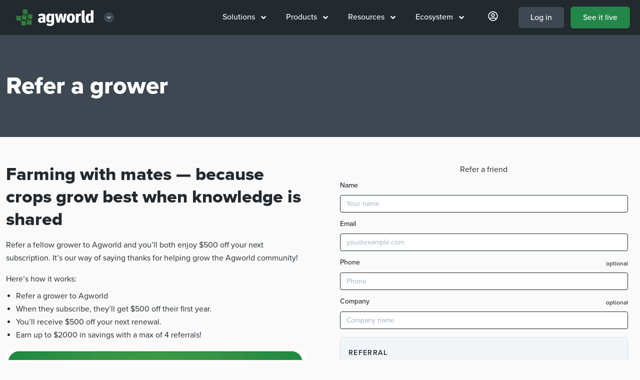

--- FILE ---
content_type: image/svg+xml
request_url: https://kit-uploads.fontawesome.com/fb0f5db725/icons/agworld-1.svg?token=fb0f5db725
body_size: 287
content:
<svg xmlns="http://www.w3.org/2000/svg" viewBox="0 0 512 512"><path d="M465.683 169.738h-77.088a39.856 39.856 0 01-24.54-10.221l-10.519-10.541a40.46 40.46 0 01-10.154-24.694V46.474A14.48 14.48 0 00328.99 32H233.65a14.47 14.47 0 00-14.4 14.451v95.53a14.474 14.474 0 0014.317 14.54h1.632v36.871H208a14.47 14.47 0 00-14.4 14.451v25.895h-37.44v-1.565a14.47 14.47 0 00-14.4-14.435H46.4A14.474 14.474 0 0032 232.192v95.642a14.458 14.458 0 0014.4 14.428h76.864a39.862 39.862 0 0124.55 10.24l11.312 11.357a40.32 40.32 0 0110.186 24.707v76.999a14.46 14.46 0 0014.4 14.448h95.36a14.464 14.464 0 0014.4-14.448V438.97h36.755v1.776a14.323 14.323 0 0014.307 14.224h95.68a14.342 14.342 0 0014.135-14.455v-95.657a14.314 14.314 0 00-14.135-14.423H438.4v-36.16h27.2a14.467 14.467 0 0014.4-14.46v-95.63a14.438 14.438 0 00-14.317-14.447zm-186.54 185.74h-77.04a40.02 40.02 0 01-24.593-10.22L166.99 334.72a40.384 40.384 0 01-10.16-24.675v-67.959H193.6v61.373a14.474 14.474 0 0014.4 14.455h76.246a40 40 0 0124.592 10.22l11.2 11.258a40.144 40.144 0 0110.154 24.586v67.328H293.44v-61.44a14.4 14.4 0 00-14.298-14.388zm59.26-34.633l-10.512-10.595a40.726 40.726 0 01-10.17-24.83v-77.583a14.493 14.493 0 00-14.441-14.445h-60.458v-36.87h67.044a39.818 39.818 0 0124.534 10.24l11.293 11.356a40.349 40.349 0 0110.17 24.695v76.985a14.47 14.47 0 0014.4 14.464h60.511v36.868h-67.776a39.933 39.933 0 01-24.595-10.285z"/></svg>

--- FILE ---
content_type: application/javascript; charset=utf-8
request_url: https://www.greenbook.net/_next/static/chunks/pages/_app-940117859dfb63a8.js
body_size: 18417
content:
(self.webpackChunk_N_E=self.webpackChunk_N_E||[]).push([[888],{8947:function(e,t,n){"use strict";function a(e,t){var n=Object.keys(e);if(Object.getOwnPropertySymbols){var a=Object.getOwnPropertySymbols(e);t&&(a=a.filter(function(t){return Object.getOwnPropertyDescriptor(e,t).enumerable})),n.push.apply(n,a)}return n}function i(e){for(var t=1;t<arguments.length;t++){var n=null!=arguments[t]?arguments[t]:{};t%2?a(Object(n),!0).forEach(function(t){var a;a=n[t],t in e?Object.defineProperty(e,t,{value:a,enumerable:!0,configurable:!0,writable:!0}):e[t]=a}):Object.getOwnPropertyDescriptors?Object.defineProperties(e,Object.getOwnPropertyDescriptors(n)):a(Object(n)).forEach(function(t){Object.defineProperty(e,t,Object.getOwnPropertyDescriptor(n,t))})}return e}function r(e){return(r="function"==typeof Symbol&&"symbol"==typeof Symbol.iterator?function(e){return typeof e}:function(e){return e&&"function"==typeof Symbol&&e.constructor===Symbol&&e!==Symbol.prototype?"symbol":typeof e})(e)}function o(e,t){return function(e){if(Array.isArray(e))return e}(e)||function(e,t){var n,a,i=e&&("undefined"!=typeof Symbol&&e[Symbol.iterator]||e["@@iterator"]);if(null!=i){var r=[],o=!0,c=!1;try{for(i=i.call(e);!(o=(n=i.next()).done)&&(r.push(n.value),!t||r.length!==t);o=!0);}catch(e){c=!0,a=e}finally{try{o||null==i.return||i.return()}finally{if(c)throw a}}return r}}(e,t)||l(e,t)||function(){throw TypeError("Invalid attempt to destructure non-iterable instance.\nIn order to be iterable, non-array objects must have a [Symbol.iterator]() method.")}()}function c(e){return function(e){if(Array.isArray(e))return s(e)}(e)||function(e){if("undefined"!=typeof Symbol&&null!=e[Symbol.iterator]||null!=e["@@iterator"])return Array.from(e)}(e)||l(e)||function(){throw TypeError("Invalid attempt to spread non-iterable instance.\nIn order to be iterable, non-array objects must have a [Symbol.iterator]() method.")}()}function l(e,t){if(e){if("string"==typeof e)return s(e,t);var n=Object.prototype.toString.call(e).slice(8,-1);if("Object"===n&&e.constructor&&(n=e.constructor.name),"Map"===n||"Set"===n)return Array.from(e);if("Arguments"===n||/^(?:Ui|I)nt(?:8|16|32)(?:Clamped)?Array$/.test(n))return s(e,t)}}function s(e,t){(null==t||t>e.length)&&(t=e.length);for(var n=0,a=Array(t);n<t;n++)a[n]=e[n];return a}n.d(t,{Qc:function(){return tb},qv:function(){return ty},vc:function(){return tv}});var f=function(){},u={},m={},p=null,d={mark:f,measure:f};try{"undefined"!=typeof window&&(u=window),"undefined"!=typeof document&&(m=document),"undefined"!=typeof MutationObserver&&(p=MutationObserver),"undefined"!=typeof performance&&(d=performance)}catch(e){}var h=(u.navigator||{}).userAgent,g=void 0===h?"":h,v=u,b=m,y=p,k=d;v.document;var w=!!b.documentElement&&!!b.head&&"function"==typeof b.addEventListener&&"function"==typeof b.createElement,x=~g.indexOf("MSIE")||~g.indexOf("Trident/"),E="___FONT_AWESOME___",A="svg-inline--fa",O="data-fa-i2svg",G="data-fa-pseudo-element",N="data-prefix",P="data-icon",S="fontawesome-i2svg",C=["HTML","HEAD","STYLE","SCRIPT"],T=function(){try{return!0}catch(e){return!1}}(),M={fas:"solid","fa-solid":"solid",far:"regular","fa-regular":"regular",fal:"light","fa-light":"light",fat:"thin","fa-thin":"thin",fad:"duotone","fa-duotone":"duotone",fab:"brands","fa-brands":"brands",fak:"kit","fa-kit":"kit",fa:"solid"},I={solid:"fas",regular:"far",light:"fal",thin:"fat",duotone:"fad",brands:"fab",kit:"fak"},z={fab:"fa-brands",fad:"fa-duotone",fak:"fa-kit",fal:"fa-light",far:"fa-regular",fas:"fa-solid",fat:"fa-thin"},j=Object.fromEntries(Object.entries(z).map(function(e){return[e[1],e[0]]})),L=/fa[srltdbk\-\ ]/,_="fa-layers-text",R=/Font ?Awesome ?([56 ]*)(Solid|Regular|Light|Thin|Duotone|Brands|Free|Pro|Kit)?.*/i,D={900:"fas",400:"far",normal:"far",300:"fal",100:"fat"},H=[1,2,3,4,5,6,7,8,9,10],W=H.concat([11,12,13,14,15,16,17,18,19,20]),F=["class","data-prefix","data-icon","data-fa-transform","data-fa-mask"],V={GROUP:"duotone-group",SWAP_OPACITY:"swap-opacity",PRIMARY:"primary",SECONDARY:"secondary"},Y=[].concat(c(Object.keys(I)),["2xs","xs","sm","lg","xl","2xl","beat","border","fade","beat-fade","flip-both","flip-horizontal","flip-vertical","flip","fw","inverse","layers-counter","layers-text","layers","li","pull-left","pull-right","pulse","rotate-180","rotate-270","rotate-90","rotate-by","spin-pulse","spin-reverse","spin","stack-1x","stack-2x","stack","ul",V.GROUP,V.SWAP_OPACITY,V.PRIMARY,V.SECONDARY]).concat(H.map(function(e){return"".concat(e,"x")})).concat(W.map(function(e){return"w-".concat(e)})),U=v.FontAwesomeConfig||{};b&&"function"==typeof b.querySelector&&[["data-family-prefix","familyPrefix"],["data-style-default","styleDefault"],["data-replacement-class","replacementClass"],["data-auto-replace-svg","autoReplaceSvg"],["data-auto-add-css","autoAddCss"],["data-auto-a11y","autoA11y"],["data-search-pseudo-elements","searchPseudoElements"],["data-observe-mutations","observeMutations"],["data-mutate-approach","mutateApproach"],["data-keep-original-source","keepOriginalSource"],["data-measure-performance","measurePerformance"],["data-show-missing-icons","showMissingIcons"]].forEach(function(e){var t,n=o(e,2),a=n[0],i=n[1],r=""===(t=function(e){var t=b.querySelector("script["+e+"]");if(t)return t.getAttribute(e)}(a))||"false"!==t&&("true"===t||t);null!=r&&(U[i]=r)});var X=i(i({},{familyPrefix:"fa",styleDefault:"solid",replacementClass:A,autoReplaceSvg:!0,autoAddCss:!0,autoA11y:!0,searchPseudoElements:!1,observeMutations:!0,mutateApproach:"async",keepOriginalSource:!0,measurePerformance:!1,showMissingIcons:!0}),U);X.autoReplaceSvg||(X.observeMutations=!1);var q={};Object.keys(X).forEach(function(e){Object.defineProperty(q,e,{enumerable:!0,set:function(t){X[e]=t,B.forEach(function(e){return e(q)})},get:function(){return X[e]}})}),v.FontAwesomeConfig=q;var B=[],K={size:16,x:0,y:0,rotate:0,flipX:!1,flipY:!1};function Q(){for(var e=12,t="";e-- >0;)t+="0123456789abcdefghijklmnopqrstuvwxyzABCDEFGHIJKLMNOPQRSTUVWXYZ"[62*Math.random()|0];return t}function J(e){for(var t=[],n=(e||[]).length>>>0;n--;)t[n]=e[n];return t}function Z(e){return e.classList?J(e.classList):(e.getAttribute("class")||"").split(" ").filter(function(e){return e})}function $(e){return"".concat(e).replace(/&/g,"&amp;").replace(/"/g,"&quot;").replace(/'/g,"&#39;").replace(/</g,"&lt;").replace(/>/g,"&gt;")}function ee(e){return Object.keys(e||{}).reduce(function(t,n){return t+"".concat(n,": ").concat(e[n].trim(),";")},"")}function et(e){return e.size!==K.size||e.x!==K.x||e.y!==K.y||e.rotate!==K.rotate||e.flipX||e.flipY}function en(){var e=q.familyPrefix,t=q.replacementClass,n=':root, :host {\n  --fa-font-solid: normal 900 1em/1 "Font Awesome 6 Solid";\n  --fa-font-regular: normal 400 1em/1 "Font Awesome 6 Regular";\n  --fa-font-light: normal 300 1em/1 "Font Awesome 6 Light";\n  --fa-font-thin: normal 100 1em/1 "Font Awesome 6 Thin";\n  --fa-font-duotone: normal 900 1em/1 "Font Awesome 6 Duotone";\n  --fa-font-brands: normal 400 1em/1 "Font Awesome 6 Brands";\n}\n\nsvg:not(:root).svg-inline--fa, svg:not(:host).svg-inline--fa {\n  overflow: visible;\n  -webkit-box-sizing: content-box;\n          box-sizing: content-box;\n}\n\n.svg-inline--fa {\n  display: var(--fa-display, inline-block);\n  height: 1em;\n  overflow: visible;\n  vertical-align: -0.125em;\n}\n.svg-inline--fa.fa-2xs {\n  vertical-align: 0.1em;\n}\n.svg-inline--fa.fa-xs {\n  vertical-align: 0em;\n}\n.svg-inline--fa.fa-sm {\n  vertical-align: -0.0714285705em;\n}\n.svg-inline--fa.fa-lg {\n  vertical-align: -0.2em;\n}\n.svg-inline--fa.fa-xl {\n  vertical-align: -0.25em;\n}\n.svg-inline--fa.fa-2xl {\n  vertical-align: -0.3125em;\n}\n.svg-inline--fa.fa-pull-left {\n  margin-right: var(--fa-pull-margin, 0.3em);\n  width: auto;\n}\n.svg-inline--fa.fa-pull-right {\n  margin-left: var(--fa-pull-margin, 0.3em);\n  width: auto;\n}\n.svg-inline--fa.fa-li {\n  width: var(--fa-li-width, 2em);\n  top: 0.25em;\n}\n.svg-inline--fa.fa-fw {\n  width: var(--fa-fw-width, 1.25em);\n}\n\n.fa-layers svg.svg-inline--fa {\n  bottom: 0;\n  left: 0;\n  margin: auto;\n  position: absolute;\n  right: 0;\n  top: 0;\n}\n\n.fa-layers-counter, .fa-layers-text {\n  display: inline-block;\n  position: absolute;\n  text-align: center;\n}\n\n.fa-layers {\n  display: inline-block;\n  height: 1em;\n  position: relative;\n  text-align: center;\n  vertical-align: -0.125em;\n  width: 1em;\n}\n.fa-layers svg.svg-inline--fa {\n  -webkit-transform-origin: center center;\n          transform-origin: center center;\n}\n\n.fa-layers-text {\n  left: 50%;\n  top: 50%;\n  -webkit-transform: translate(-50%, -50%);\n          transform: translate(-50%, -50%);\n  -webkit-transform-origin: center center;\n          transform-origin: center center;\n}\n\n.fa-layers-counter {\n  background-color: var(--fa-counter-background-color, #ff253a);\n  border-radius: var(--fa-counter-border-radius, 1em);\n  -webkit-box-sizing: border-box;\n          box-sizing: border-box;\n  color: var(--fa-inverse, #fff);\n  line-height: var(--fa-counter-line-height, 1);\n  max-width: var(--fa-counter-max-width, 5em);\n  min-width: var(--fa-counter-min-width, 1.5em);\n  overflow: hidden;\n  padding: var(--fa-counter-padding, 0.25em 0.5em);\n  right: var(--fa-right, 0);\n  text-overflow: ellipsis;\n  top: var(--fa-top, 0);\n  -webkit-transform: scale(var(--fa-counter-scale, 0.25));\n          transform: scale(var(--fa-counter-scale, 0.25));\n  -webkit-transform-origin: top right;\n          transform-origin: top right;\n}\n\n.fa-layers-bottom-right {\n  bottom: var(--fa-bottom, 0);\n  right: var(--fa-right, 0);\n  top: auto;\n  -webkit-transform: scale(var(--fa-layers-scale, 0.25));\n          transform: scale(var(--fa-layers-scale, 0.25));\n  -webkit-transform-origin: bottom right;\n          transform-origin: bottom right;\n}\n\n.fa-layers-bottom-left {\n  bottom: var(--fa-bottom, 0);\n  left: var(--fa-left, 0);\n  right: auto;\n  top: auto;\n  -webkit-transform: scale(var(--fa-layers-scale, 0.25));\n          transform: scale(var(--fa-layers-scale, 0.25));\n  -webkit-transform-origin: bottom left;\n          transform-origin: bottom left;\n}\n\n.fa-layers-top-right {\n  top: var(--fa-top, 0);\n  right: var(--fa-right, 0);\n  -webkit-transform: scale(var(--fa-layers-scale, 0.25));\n          transform: scale(var(--fa-layers-scale, 0.25));\n  -webkit-transform-origin: top right;\n          transform-origin: top right;\n}\n\n.fa-layers-top-left {\n  left: var(--fa-left, 0);\n  right: auto;\n  top: var(--fa-top, 0);\n  -webkit-transform: scale(var(--fa-layers-scale, 0.25));\n          transform: scale(var(--fa-layers-scale, 0.25));\n  -webkit-transform-origin: top left;\n          transform-origin: top left;\n}\n\n.fa-1x {\n  font-size: 1em;\n}\n\n.fa-2x {\n  font-size: 2em;\n}\n\n.fa-3x {\n  font-size: 3em;\n}\n\n.fa-4x {\n  font-size: 4em;\n}\n\n.fa-5x {\n  font-size: 5em;\n}\n\n.fa-6x {\n  font-size: 6em;\n}\n\n.fa-7x {\n  font-size: 7em;\n}\n\n.fa-8x {\n  font-size: 8em;\n}\n\n.fa-9x {\n  font-size: 9em;\n}\n\n.fa-10x {\n  font-size: 10em;\n}\n\n.fa-2xs {\n  font-size: 0.625em;\n  line-height: 0.1em;\n  vertical-align: 0.225em;\n}\n\n.fa-xs {\n  font-size: 0.75em;\n  line-height: 0.0833333337em;\n  vertical-align: 0.125em;\n}\n\n.fa-sm {\n  font-size: 0.875em;\n  line-height: 0.0714285718em;\n  vertical-align: 0.0535714295em;\n}\n\n.fa-lg {\n  font-size: 1.25em;\n  line-height: 0.05em;\n  vertical-align: -0.075em;\n}\n\n.fa-xl {\n  font-size: 1.5em;\n  line-height: 0.0416666682em;\n  vertical-align: -0.125em;\n}\n\n.fa-2xl {\n  font-size: 2em;\n  line-height: 0.03125em;\n  vertical-align: -0.1875em;\n}\n\n.fa-fw {\n  text-align: center;\n  width: 1.25em;\n}\n\n.fa-ul {\n  list-style-type: none;\n  margin-left: var(--fa-li-margin, 2.5em);\n  padding-left: 0;\n}\n.fa-ul > li {\n  position: relative;\n}\n\n.fa-li {\n  left: calc(var(--fa-li-width, 2em) * -1);\n  position: absolute;\n  text-align: center;\n  width: var(--fa-li-width, 2em);\n  line-height: inherit;\n}\n\n.fa-border {\n  border-color: var(--fa-border-color, #eee);\n  border-radius: var(--fa-border-radius, 0.1em);\n  border-style: var(--fa-border-style, solid);\n  border-width: var(--fa-border-width, 0.08em);\n  padding: var(--fa-border-padding, 0.2em 0.25em 0.15em);\n}\n\n.fa-pull-left {\n  float: left;\n  margin-right: var(--fa-pull-margin, 0.3em);\n}\n\n.fa-pull-right {\n  float: right;\n  margin-left: var(--fa-pull-margin, 0.3em);\n}\n\n.fa-beat {\n  -webkit-animation-name: fa-beat;\n          animation-name: fa-beat;\n  -webkit-animation-delay: var(--fa-animation-delay, 0);\n          animation-delay: var(--fa-animation-delay, 0);\n  -webkit-animation-direction: var(--fa-animation-direction, normal);\n          animation-direction: var(--fa-animation-direction, normal);\n  -webkit-animation-duration: var(--fa-animation-duration, 1s);\n          animation-duration: var(--fa-animation-duration, 1s);\n  -webkit-animation-iteration-count: var(--fa-animation-iteration-count, infinite);\n          animation-iteration-count: var(--fa-animation-iteration-count, infinite);\n  -webkit-animation-timing-function: var(--fa-animation-timing, ease-in-out);\n          animation-timing-function: var(--fa-animation-timing, ease-in-out);\n}\n\n.fa-fade {\n  -webkit-animation-name: fa-fade;\n          animation-name: fa-fade;\n  -webkit-animation-delay: var(--fa-animation-delay, 0);\n          animation-delay: var(--fa-animation-delay, 0);\n  -webkit-animation-direction: var(--fa-animation-direction, normal);\n          animation-direction: var(--fa-animation-direction, normal);\n  -webkit-animation-duration: var(--fa-animation-duration, 1s);\n          animation-duration: var(--fa-animation-duration, 1s);\n  -webkit-animation-iteration-count: var(--fa-animation-iteration-count, infinite);\n          animation-iteration-count: var(--fa-animation-iteration-count, infinite);\n  -webkit-animation-timing-function: var(--fa-animation-timing, cubic-bezier(0.4, 0, 0.6, 1));\n          animation-timing-function: var(--fa-animation-timing, cubic-bezier(0.4, 0, 0.6, 1));\n}\n\n.fa-beat-fade {\n  -webkit-animation-name: fa-beat-fade;\n          animation-name: fa-beat-fade;\n  -webkit-animation-delay: var(--fa-animation-delay, 0);\n          animation-delay: var(--fa-animation-delay, 0);\n  -webkit-animation-direction: var(--fa-animation-direction, normal);\n          animation-direction: var(--fa-animation-direction, normal);\n  -webkit-animation-duration: var(--fa-animation-duration, 1s);\n          animation-duration: var(--fa-animation-duration, 1s);\n  -webkit-animation-iteration-count: var(--fa-animation-iteration-count, infinite);\n          animation-iteration-count: var(--fa-animation-iteration-count, infinite);\n  -webkit-animation-timing-function: var(--fa-animation-timing, cubic-bezier(0.4, 0, 0.6, 1));\n          animation-timing-function: var(--fa-animation-timing, cubic-bezier(0.4, 0, 0.6, 1));\n}\n\n.fa-flip {\n  -webkit-animation-name: fa-flip;\n          animation-name: fa-flip;\n  -webkit-animation-delay: var(--fa-animation-delay, 0);\n          animation-delay: var(--fa-animation-delay, 0);\n  -webkit-animation-direction: var(--fa-animation-direction, normal);\n          animation-direction: var(--fa-animation-direction, normal);\n  -webkit-animation-duration: var(--fa-animation-duration, 1s);\n          animation-duration: var(--fa-animation-duration, 1s);\n  -webkit-animation-iteration-count: var(--fa-animation-iteration-count, infinite);\n          animation-iteration-count: var(--fa-animation-iteration-count, infinite);\n  -webkit-animation-timing-function: var(--fa-animation-timing, ease-in-out);\n          animation-timing-function: var(--fa-animation-timing, ease-in-out);\n}\n\n.fa-spin {\n  -webkit-animation-name: fa-spin;\n          animation-name: fa-spin;\n  -webkit-animation-delay: var(--fa-animation-delay, 0);\n          animation-delay: var(--fa-animation-delay, 0);\n  -webkit-animation-direction: var(--fa-animation-direction, normal);\n          animation-direction: var(--fa-animation-direction, normal);\n  -webkit-animation-duration: var(--fa-animation-duration, 2s);\n          animation-duration: var(--fa-animation-duration, 2s);\n  -webkit-animation-iteration-count: var(--fa-animation-iteration-count, infinite);\n          animation-iteration-count: var(--fa-animation-iteration-count, infinite);\n  -webkit-animation-timing-function: var(--fa-animation-timing, linear);\n          animation-timing-function: var(--fa-animation-timing, linear);\n}\n\n.fa-spin-reverse {\n  --fa-animation-direction: reverse;\n}\n\n.fa-pulse,\n.fa-spin-pulse {\n  -webkit-animation-name: fa-spin;\n          animation-name: fa-spin;\n  -webkit-animation-direction: var(--fa-animation-direction, normal);\n          animation-direction: var(--fa-animation-direction, normal);\n  -webkit-animation-duration: var(--fa-animation-duration, 1s);\n          animation-duration: var(--fa-animation-duration, 1s);\n  -webkit-animation-iteration-count: var(--fa-animation-iteration-count, infinite);\n          animation-iteration-count: var(--fa-animation-iteration-count, infinite);\n  -webkit-animation-timing-function: var(--fa-animation-timing, steps(8));\n          animation-timing-function: var(--fa-animation-timing, steps(8));\n}\n\n@media (prefers-reduced-motion: reduce) {\n  .fa-beat,\n.fa-fade,\n.fa-beat-fade,\n.fa-flip,\n.fa-pulse,\n.fa-spin,\n.fa-spin-pulse {\n    -webkit-animation-delay: -1ms;\n            animation-delay: -1ms;\n    -webkit-animation-duration: 1ms;\n            animation-duration: 1ms;\n    -webkit-animation-iteration-count: 1;\n            animation-iteration-count: 1;\n    -webkit-transition-delay: 0s;\n            transition-delay: 0s;\n    -webkit-transition-duration: 0s;\n            transition-duration: 0s;\n  }\n}\n@-webkit-keyframes fa-beat {\n  0%, 90% {\n    -webkit-transform: scale(1);\n            transform: scale(1);\n  }\n  45% {\n    -webkit-transform: scale(var(--fa-beat-scale, 1.25));\n            transform: scale(var(--fa-beat-scale, 1.25));\n  }\n}\n@keyframes fa-beat {\n  0%, 90% {\n    -webkit-transform: scale(1);\n            transform: scale(1);\n  }\n  45% {\n    -webkit-transform: scale(var(--fa-beat-scale, 1.25));\n            transform: scale(var(--fa-beat-scale, 1.25));\n  }\n}\n@-webkit-keyframes fa-fade {\n  50% {\n    opacity: var(--fa-fade-opacity, 0.4);\n  }\n}\n@keyframes fa-fade {\n  50% {\n    opacity: var(--fa-fade-opacity, 0.4);\n  }\n}\n@-webkit-keyframes fa-beat-fade {\n  0%, 100% {\n    opacity: var(--fa-beat-fade-opacity, 0.4);\n    -webkit-transform: scale(1);\n            transform: scale(1);\n  }\n  50% {\n    opacity: 1;\n    -webkit-transform: scale(var(--fa-beat-fade-scale, 1.125));\n            transform: scale(var(--fa-beat-fade-scale, 1.125));\n  }\n}\n@keyframes fa-beat-fade {\n  0%, 100% {\n    opacity: var(--fa-beat-fade-opacity, 0.4);\n    -webkit-transform: scale(1);\n            transform: scale(1);\n  }\n  50% {\n    opacity: 1;\n    -webkit-transform: scale(var(--fa-beat-fade-scale, 1.125));\n            transform: scale(var(--fa-beat-fade-scale, 1.125));\n  }\n}\n@-webkit-keyframes fa-flip {\n  50% {\n    -webkit-transform: rotate3d(var(--fa-flip-x, 0), var(--fa-flip-y, 1), var(--fa-flip-z, 0), var(--fa-flip-angle, -180deg));\n            transform: rotate3d(var(--fa-flip-x, 0), var(--fa-flip-y, 1), var(--fa-flip-z, 0), var(--fa-flip-angle, -180deg));\n  }\n}\n@keyframes fa-flip {\n  50% {\n    -webkit-transform: rotate3d(var(--fa-flip-x, 0), var(--fa-flip-y, 1), var(--fa-flip-z, 0), var(--fa-flip-angle, -180deg));\n            transform: rotate3d(var(--fa-flip-x, 0), var(--fa-flip-y, 1), var(--fa-flip-z, 0), var(--fa-flip-angle, -180deg));\n  }\n}\n@-webkit-keyframes fa-spin {\n  0% {\n    -webkit-transform: rotate(0deg);\n            transform: rotate(0deg);\n  }\n  100% {\n    -webkit-transform: rotate(360deg);\n            transform: rotate(360deg);\n  }\n}\n@keyframes fa-spin {\n  0% {\n    -webkit-transform: rotate(0deg);\n            transform: rotate(0deg);\n  }\n  100% {\n    -webkit-transform: rotate(360deg);\n            transform: rotate(360deg);\n  }\n}\n.fa-rotate-90 {\n  -webkit-transform: rotate(90deg);\n          transform: rotate(90deg);\n}\n\n.fa-rotate-180 {\n  -webkit-transform: rotate(180deg);\n          transform: rotate(180deg);\n}\n\n.fa-rotate-270 {\n  -webkit-transform: rotate(270deg);\n          transform: rotate(270deg);\n}\n\n.fa-flip-horizontal {\n  -webkit-transform: scale(-1, 1);\n          transform: scale(-1, 1);\n}\n\n.fa-flip-vertical {\n  -webkit-transform: scale(1, -1);\n          transform: scale(1, -1);\n}\n\n.fa-flip-both,\n.fa-flip-horizontal.fa-flip-vertical {\n  -webkit-transform: scale(-1, -1);\n          transform: scale(-1, -1);\n}\n\n.fa-rotate-by {\n  -webkit-transform: rotate(var(--fa-rotate-angle, none));\n          transform: rotate(var(--fa-rotate-angle, none));\n}\n\n.fa-stack {\n  display: inline-block;\n  vertical-align: middle;\n  height: 2em;\n  position: relative;\n  width: 2.5em;\n}\n\n.fa-stack-1x,\n.fa-stack-2x {\n  bottom: 0;\n  left: 0;\n  margin: auto;\n  position: absolute;\n  right: 0;\n  top: 0;\n  z-index: var(--fa-stack-z-index, auto);\n}\n\n.svg-inline--fa.fa-stack-1x {\n  height: 1em;\n  width: 1.25em;\n}\n.svg-inline--fa.fa-stack-2x {\n  height: 2em;\n  width: 2.5em;\n}\n\n.fa-inverse {\n  color: var(--fa-inverse, #fff);\n}\n\n.sr-only,\n.fa-sr-only {\n  position: absolute;\n  width: 1px;\n  height: 1px;\n  padding: 0;\n  margin: -1px;\n  overflow: hidden;\n  clip: rect(0, 0, 0, 0);\n  white-space: nowrap;\n  border-width: 0;\n}\n\n.sr-only-focusable:not(:focus),\n.fa-sr-only-focusable:not(:focus) {\n  position: absolute;\n  width: 1px;\n  height: 1px;\n  padding: 0;\n  margin: -1px;\n  overflow: hidden;\n  clip: rect(0, 0, 0, 0);\n  white-space: nowrap;\n  border-width: 0;\n}\n\n.svg-inline--fa .fa-primary {\n  fill: var(--fa-primary-color, currentColor);\n  opacity: var(--fa-primary-opacity, 1);\n}\n\n.svg-inline--fa .fa-secondary {\n  fill: var(--fa-secondary-color, currentColor);\n  opacity: var(--fa-secondary-opacity, 0.4);\n}\n\n.svg-inline--fa.fa-swap-opacity .fa-primary {\n  opacity: var(--fa-secondary-opacity, 0.4);\n}\n\n.svg-inline--fa.fa-swap-opacity .fa-secondary {\n  opacity: var(--fa-primary-opacity, 1);\n}\n\n.svg-inline--fa mask .fa-primary,\n.svg-inline--fa mask .fa-secondary {\n  fill: black;\n}\n\n.fad.fa-inverse,\n.fa-duotone.fa-inverse {\n  color: var(--fa-inverse, #fff);\n}';if("fa"!==e||t!==A){var a=RegExp("\\.".concat("fa","\\-"),"g"),i=RegExp("\\--".concat("fa","\\-"),"g"),r=RegExp("\\.".concat(A),"g");n=n.replace(a,".".concat(e,"-")).replace(i,"--".concat(e,"-")).replace(r,".".concat(t))}return n}var ea=!1;function ei(){q.autoAddCss&&!ea&&(!function(e){if(e&&w){var t=b.createElement("style");t.setAttribute("type","text/css"),t.innerHTML=e;for(var n=b.head.childNodes,a=null,i=n.length-1;i>-1;i--){var r=n[i];["STYLE","LINK"].indexOf((r.tagName||"").toUpperCase())>-1&&(a=r)}b.head.insertBefore(t,a)}}(en()),ea=!0)}var er=v||{};er[E]||(er[E]={}),er[E].styles||(er[E].styles={}),er[E].hooks||(er[E].hooks={}),er[E].shims||(er[E].shims=[]);var eo=er[E],ec=[],el=!1;function es(e){var t,n=e.tag,a=e.attributes,i=e.children;return"string"==typeof e?$(e):"<".concat(n," ").concat(Object.keys((t=void 0===a?{}:a)||{}).reduce(function(e,n){return e+"".concat(n,'="').concat($(t[n]),'" ')},"").trim(),">").concat((void 0===i?[]:i).map(es).join(""),"</").concat(n,">")}function ef(e,t,n){if(e&&e[t]&&e[t][n])return{prefix:t,iconName:n,icon:e[t][n]}}!w||(el=(b.documentElement.doScroll?/^loaded|^c/:/^loaded|^i|^c/).test(b.readyState))||b.addEventListener("DOMContentLoaded",function e(){b.removeEventListener("DOMContentLoaded",e),el=1,ec.map(function(e){return e()})});var eu=function(e,t,n,a){var i,r,o,c=Object.keys(e),l=c.length,s=void 0!==a?function(e,n,i,r){return t.call(a,e,n,i,r)}:t;for(void 0===n?(i=1,o=e[c[0]]):(i=0,o=n);i<l;i++)o=s(o,e[r=c[i]],r,e);return o};function em(e){var t=function(e){for(var t=[],n=0,a=e.length;n<a;){var i=e.charCodeAt(n++);if(i>=55296&&i<=56319&&n<a){var r=e.charCodeAt(n++);(64512&r)==56320?t.push(((1023&i)<<10)+(1023&r)+65536):(t.push(i),n--)}else t.push(i)}return t}(e);return 1===t.length?t[0].toString(16):null}function ep(e){return Object.keys(e).reduce(function(t,n){var a=e[n];return a.icon?t[a.iconName]=a.icon:t[n]=a,t},{})}function ed(e,t){var n=arguments.length>2&&void 0!==arguments[2]?arguments[2]:{},a=n.skipHooks,r=ep(t);"function"!=typeof eo.hooks.addPack||void 0!==a&&a?eo.styles[e]=i(i({},eo.styles[e]||{}),r):eo.hooks.addPack(e,ep(t)),"fas"===e&&ed("fa",t)}var eh=eo.styles,eg=eo.shims,ev=Object.values(z),eb=null,ey={},ek={},ew={},ex={},eE={},eA=Object.keys(M),eO=function(){var e=function(e){return eu(eh,function(t,n,a){return t[a]=eu(n,e,{}),t},{})};ey=e(function(e,t,n){return t[3]&&(e[t[3]]=n),t[2]&&t[2].filter(function(e){return"number"==typeof e}).forEach(function(t){e[t.toString(16)]=n}),e}),ek=e(function(e,t,n){return e[n]=n,t[2]&&t[2].filter(function(e){return"string"==typeof e}).forEach(function(t){e[t]=n}),e}),eE=e(function(e,t,n){var a=t[2];return e[n]=n,a.forEach(function(t){e[t]=n}),e});var t="far"in eh||q.autoFetchSvg,n=eu(eg,function(e,n){var a=n[0],i=n[1],r=n[2];return"far"!==i||t||(i="fas"),"string"==typeof a&&(e.names[a]={prefix:i,iconName:r}),"number"==typeof a&&(e.unicodes[a.toString(16)]={prefix:i,iconName:r}),e},{names:{},unicodes:{}});ew=n.names,ex=n.unicodes,eb=eC(q.styleDefault)};function eG(e,t){return(ey[e]||{})[t]}function eN(e,t){return(eE[e]||{})[t]}function eP(e){return ew[e]||{prefix:null,iconName:null}}B.push(function(e){eb=eC(e.styleDefault)}),eO();var eS=function(){return{prefix:null,iconName:null,rest:[]}};function eC(e){var t=M[e],n=I[e]||I[t],a=e in eo.styles?e:null;return n||a||null}function eT(e){var t=arguments.length>1&&void 0!==arguments[1]?arguments[1]:{},n=t.skipLookups,a=void 0!==n&&n,i=null,r=e.reduce(function(e,t){var n,r,o,c,l=(n=q.familyPrefix,o=(r=t.split("-"))[0],c=r.slice(1).join("-"),o!==n||""===c||~Y.indexOf(c)?null:c);if(eh[t]?(i=t=ev.includes(t)?j[t]:t,e.prefix=t):eA.indexOf(t)>-1?(i=t,e.prefix=eC(t)):l?e.iconName=l:t!==q.replacementClass&&e.rest.push(t),!a&&e.prefix&&e.iconName){var s="fa"===i?eP(e.iconName):{},f=eN(e.prefix,e.iconName);s.prefix&&(i=null),e.iconName=s.iconName||f||e.iconName,e.prefix=s.prefix||e.prefix,"far"!==e.prefix||eh.far||!eh.fas||q.autoFetchSvg||(e.prefix="fas")}return e},eS());return("fa"===r.prefix||"fa"===i)&&(r.prefix=eb||"fas"),r}var eM=function(){var e;function t(){!function(e,t){if(!(e instanceof t))throw TypeError("Cannot call a class as a function")}(this,t),this.definitions={}}return e=[{key:"add",value:function(){for(var e=this,t=arguments.length,n=Array(t),a=0;a<t;a++)n[a]=arguments[a];var r=n.reduce(this._pullDefinitions,{});Object.keys(r).forEach(function(t){e.definitions[t]=i(i({},e.definitions[t]||{}),r[t]),ed(t,r[t]);var n=z[t];n&&ed(n,r[t]),eO()})}},{key:"reset",value:function(){this.definitions={}}},{key:"_pullDefinitions",value:function(e,t){var n=t.prefix&&t.iconName&&t.icon?{0:t}:t;return Object.keys(n).map(function(t){var a=n[t],i=a.prefix,r=a.iconName,o=a.icon,c=o[2];e[i]||(e[i]={}),c.length>0&&c.forEach(function(t){"string"==typeof t&&(e[i][t]=o)}),e[i][r]=o}),e}}],function(e,t){for(var n=0;n<t.length;n++){var a=t[n];a.enumerable=a.enumerable||!1,a.configurable=!0,"value"in a&&(a.writable=!0),Object.defineProperty(e,a.key,a)}}(t.prototype,e),t}(),eI=[],ez={},ej={},eL=Object.keys(ej);function e_(e,t){for(var n=arguments.length,a=Array(n>2?n-2:0),i=2;i<n;i++)a[i-2]=arguments[i];return(ez[e]||[]).forEach(function(e){t=e.apply(null,[t].concat(a))}),t}function eR(e){for(var t=arguments.length,n=Array(t>1?t-1:0),a=1;a<t;a++)n[a-1]=arguments[a];(ez[e]||[]).forEach(function(e){e.apply(null,n)})}function eD(){var e=arguments[0],t=Array.prototype.slice.call(arguments,1);return ej[e]?ej[e].apply(null,t):void 0}function eH(e){"fa"===e.prefix&&(e.prefix="fas");var t=e.iconName,n=e.prefix||eb;if(t)return t=eN(n,t)||t,ef(eW.definitions,n,t)||ef(eo.styles,n,t)}var eW=new eM,eF={noAuto:function(){q.autoReplaceSvg=!1,q.observeMutations=!1,eR("noAuto")},config:q,dom:{i2svg:function(){var e=arguments.length>0&&void 0!==arguments[0]?arguments[0]:{};return w?(eR("beforeI2svg",e),eD("pseudoElements2svg",e),eD("i2svg",e)):Promise.reject("Operation requires a DOM of some kind.")},watch:function(){var e,t=arguments.length>0&&void 0!==arguments[0]?arguments[0]:{},n=t.autoReplaceSvgRoot;!1===q.autoReplaceSvg&&(q.autoReplaceSvg=!0),q.observeMutations=!0,e=function(){eV({autoReplaceSvgRoot:n}),eR("watch",t)},w&&(el?setTimeout(e,0):ec.push(e))}},parse:{icon:function(e){if(null===e)return null;if("object"===r(e)&&e.prefix&&e.iconName)return{prefix:e.prefix,iconName:eN(e.prefix,e.iconName)||e.iconName};if(Array.isArray(e)&&2===e.length){var t=0===e[1].indexOf("fa-")?e[1].slice(3):e[1],n=eC(e[0]);return{prefix:n,iconName:eN(n,t)||t}}if("string"==typeof e&&(e.indexOf("".concat(q.familyPrefix,"-"))>-1||e.match(L))){var a=eT(e.split(" "),{skipLookups:!0});return{prefix:a.prefix||eb,iconName:eN(a.prefix,a.iconName)||a.iconName}}if("string"==typeof e){var i=eb;return{prefix:i,iconName:eN(i,e)||e}}}},library:eW,findIconDefinition:eH,toHtml:es},eV=function(){var e=arguments.length>0&&void 0!==arguments[0]?arguments[0]:{},t=e.autoReplaceSvgRoot,n=void 0===t?b:t;(Object.keys(eo.styles).length>0||q.autoFetchSvg)&&w&&q.autoReplaceSvg&&eF.dom.i2svg({node:n})};function eY(e,t){return Object.defineProperty(e,"abstract",{get:t}),Object.defineProperty(e,"html",{get:function(){return e.abstract.map(function(e){return es(e)})}}),Object.defineProperty(e,"node",{get:function(){if(w){var t=b.createElement("div");return t.innerHTML=e.html,t.children}}}),e}function eU(e){var t,n,a,r,o,c,l=e.icons,s=l.main,f=l.mask,u=e.prefix,m=e.iconName,p=e.transform,d=e.symbol,h=e.title,g=e.maskId,v=e.titleId,b=e.extra,y=e.watchable,k=f.found?f:s,w=k.width,x=k.height,E="fak"===u,A=[q.replacementClass,m?"".concat(q.familyPrefix,"-").concat(m):""].filter(function(e){return -1===b.classes.indexOf(e)}).filter(function(e){return""!==e||!!e}).concat(b.classes).join(" "),G={children:[],attributes:i(i({},b.attributes),{},{"data-prefix":u,"data-icon":m,class:A,role:b.attributes.role||"img",xmlns:"http://www.w3.org/2000/svg",viewBox:"0 0 ".concat(w," ").concat(x)})},N=E&&!~b.classes.indexOf("fa-fw")?{width:"".concat(w/x*1,"em")}:{};void 0!==y&&y&&(G.attributes[O]=""),h&&(G.children.push({tag:"title",attributes:{id:G.attributes["aria-labelledby"]||"title-".concat(v||Q())},children:[h]}),delete G.attributes.title);var P=i(i({},G),{},{prefix:u,iconName:m,main:s,mask:f,maskId:g,transform:p,symbol:d,styles:i(i({},N),b.styles)}),S=f.found&&s.found?eD("generateAbstractMask",P)||{children:[],attributes:{}}:eD("generateAbstractIcon",P)||{children:[],attributes:{}},C=S.children,T=S.attributes;return(P.children=C,P.attributes=T,d)?(t=P.prefix,n=P.iconName,a=P.children,r=P.attributes,c=!0===(o=P.symbol)?"".concat(t,"-").concat(q.familyPrefix,"-").concat(n):o,[{tag:"svg",attributes:{style:"display: none;"},children:[{tag:"symbol",attributes:i(i({},r),{},{id:c}),children:a}]}]):function(e){var t=e.children,n=e.main,a=e.mask,r=e.attributes,o=e.styles,c=e.transform;if(et(c)&&n.found&&!a.found){var l={x:n.width/n.height/2,y:.5};r.style=ee(i(i({},o),{},{"transform-origin":"".concat(l.x+c.x/16,"em ").concat(l.y+c.y/16,"em")}))}return[{tag:"svg",attributes:r,children:t}]}(P)}function eX(e){var t,n,a,r,o,c,l,s=e.content,f=e.width,u=e.height,m=e.transform,p=e.title,d=e.extra,h=e.watchable,g=i(i(i({},d.attributes),p?{title:p}:{}),{},{class:d.classes.join(" ")});void 0!==h&&h&&(g[O]="");var v=i({},d.styles);et(m)&&(v.transform=(n=(t={transform:m,startCentered:!0,width:f,height:u}).transform,a=t.width,r=t.height,c=void 0!==(o=t.startCentered)&&o,l="",c&&x?l+="translate(".concat(n.x/16-(void 0===a?16:a)/2,"em, ").concat(n.y/16-(void 0===r?16:r)/2,"em) "):c?l+="translate(calc(-50% + ".concat(n.x/16,"em), calc(-50% + ").concat(n.y/16,"em)) "):l+="translate(".concat(n.x/16,"em, ").concat(n.y/16,"em) "),l+="scale(".concat(n.size/16*(n.flipX?-1:1),", ").concat(n.size/16*(n.flipY?-1:1),") ")+"rotate(".concat(n.rotate,"deg) ")),v["-webkit-transform"]=v.transform);var b=ee(v);b.length>0&&(g.style=b);var y=[];return y.push({tag:"span",attributes:g,children:[s]}),p&&y.push({tag:"span",attributes:{class:"sr-only"},children:[p]}),y}var eq=eo.styles;function eB(e){var t=e[0],n=e[1],a=o(e.slice(4),1)[0];return{found:!0,width:t,height:n,icon:Array.isArray(a)?{tag:"g",attributes:{class:"".concat(q.familyPrefix,"-").concat(V.GROUP)},children:[{tag:"path",attributes:{class:"".concat(q.familyPrefix,"-").concat(V.SECONDARY),fill:"currentColor",d:a[0]}},{tag:"path",attributes:{class:"".concat(q.familyPrefix,"-").concat(V.PRIMARY),fill:"currentColor",d:a[1]}}]}:{tag:"path",attributes:{fill:"currentColor",d:a}}}}var eK={found:!1,width:512,height:512};function eQ(e,t){var n=t;return"fa"===t&&null!==q.styleDefault&&(t=eb),new Promise(function(a,r){if(eD("missingIconAbstract"),"fa"===n){var o,c,l=eP(e)||{};e=l.iconName||e,t=l.prefix||t}if(e&&t&&eq[t]&&eq[t][e])return a(eB(eq[t][e]));o=e,c=t,T||q.showMissingIcons||!o||console.error('Icon with name "'.concat(o,'" and prefix "').concat(c,'" is missing.')),a(i(i({},eK),{},{icon:q.showMissingIcons&&e&&eD("missingIconAbstract")||{}}))})}var eJ=function(){},eZ=q.measurePerformance&&k&&k.mark&&k.measure?k:{mark:eJ,measure:eJ},e$='FA "6.0.0-beta3"',e1=function(e){eZ.mark("".concat(e$," ").concat(e," ends")),eZ.measure("".concat(e$," ").concat(e),"".concat(e$," ").concat(e," begins"),"".concat(e$," ").concat(e," ends"))},e0={begin:function(e){return eZ.mark("".concat(e$," ").concat(e," begins")),function(){return e1(e)}}},e2=function(){};function e5(e){return"string"==typeof(e.getAttribute?e.getAttribute(O):null)}function e4(e){return b.createElementNS("http://www.w3.org/2000/svg",e)}function e6(e){return b.createElement(e)}var e3={replace:function(e){var t=e[0];if(t.parentNode){if(e[1].forEach(function(e){t.parentNode.insertBefore(function e(t){var n=arguments.length>1&&void 0!==arguments[1]?arguments[1]:{},a=n.ceFn,i=void 0===a?"svg"===t.tag?e4:e6:a;if("string"==typeof t)return b.createTextNode(t);var r=i(t.tag);return Object.keys(t.attributes||[]).forEach(function(e){r.setAttribute(e,t.attributes[e])}),(t.children||[]).forEach(function(t){r.appendChild(e(t,{ceFn:i}))}),r}(e),t)}),null===t.getAttribute(O)&&q.keepOriginalSource){var n,a=b.createComment((n=" ".concat(t.outerHTML," "),n="".concat(n,"Font Awesome fontawesome.com ")));t.parentNode.replaceChild(a,t)}else t.remove()}},nest:function(e){var t=e[0],n=e[1];if(~Z(t).indexOf(q.replacementClass))return e3.replace(e);var a=new RegExp("".concat(q.familyPrefix,"-.*"));if(delete n[0].attributes.id,n[0].attributes.class){var i=n[0].attributes.class.split(" ").reduce(function(e,t){return t===q.replacementClass||t.match(a)?e.toSvg.push(t):e.toNode.push(t),e},{toNode:[],toSvg:[]});n[0].attributes.class=i.toSvg.join(" "),0===i.toNode.length?t.removeAttribute("class"):t.setAttribute("class",i.toNode.join(" "))}var r=n.map(function(e){return es(e)}).join("\n");t.setAttribute(O,""),t.innerHTML=r}};function e7(e){e()}function e9(e,t){var n="function"==typeof t?t:e2;if(0===e.length)n();else{var a=e7;"async"===q.mutateApproach&&(a=v.requestAnimationFrame||e7),a(function(){var t=!0===q.autoReplaceSvg?e3.replace:e3[q.autoReplaceSvg]||e3.replace,a=e0.begin("mutate");e.map(t),a(),n()})}}var e8=!1,te=null;function tt(e){if(y&&q.observeMutations){var t=e.treeCallback,n=void 0===t?e2:t,a=e.nodeCallback,i=void 0===a?e2:a,r=e.pseudoElementsCallback,o=void 0===r?e2:r,c=e.observeMutationsRoot,l=void 0===c?b:c;te=new y(function(e){if(!e8){var t=eb;J(e).forEach(function(e){if("childList"===e.type&&e.addedNodes.length>0&&!e5(e.addedNodes[0])&&(q.searchPseudoElements&&o(e.target),n(e.target)),"attributes"===e.type&&e.target.parentNode&&q.searchPseudoElements&&o(e.target.parentNode),"attributes"===e.type&&e5(e.target)&&~F.indexOf(e.attributeName)){if("class"===e.attributeName&&(r=(a=e.target).getAttribute?a.getAttribute(N):null,c=a.getAttribute?a.getAttribute(P):null,r&&c)){var a,r,c,l,s=eT(Z(e.target)),f=s.prefix,u=s.iconName;e.target.setAttribute(N,f||t),u&&e.target.setAttribute(P,u)}else(l=e.target)&&l.classList&&l.classList.contains&&l.classList.contains(q.replacementClass)&&i(e.target)}})}}),w&&te.observe(l,{childList:!0,attributes:!0,characterData:!0,subtree:!0})}}function tn(e){var t,n,a,r,o,c,l,s,f,u,m,p=arguments.length>1&&void 0!==arguments[1]?arguments[1]:{styleParser:!0},d=(a=e.getAttribute("data-prefix"),r=e.getAttribute("data-icon"),o=void 0!==e.innerText?e.innerText.trim():"",(c=eT(Z(e))).prefix||(c.prefix=eb),a&&r&&(c.prefix=a,c.iconName=r),c.iconName&&c.prefix||c.prefix&&o.length>0&&(c.iconName=(t=c.prefix,n=e.innerText,(ek[t]||{})[n]||eG(c.prefix,em(e.innerText)))),c),h=d.iconName,g=d.prefix,v=d.rest,b=(l=J(e.attributes).reduce(function(e,t){return"class"!==e.name&&"style"!==e.name&&(e[t.name]=t.value),e},{}),s=e.getAttribute("title"),f=e.getAttribute("data-fa-title-id"),q.autoA11y&&(s?l["aria-labelledby"]="".concat(q.replacementClass,"-title-").concat(f||Q()):(l["aria-hidden"]="true",l.focusable="false")),l),y=e_("parseNodeAttributes",{},e),k=p.styleParser?(u=e.getAttribute("style"),m=[],u&&(m=u.split(";").reduce(function(e,t){var n=t.split(":"),a=n[0],i=n.slice(1);return a&&i.length>0&&(e[a]=i.join(":").trim()),e},{})),m):[];return i({iconName:h,title:e.getAttribute("title"),titleId:e.getAttribute("data-fa-title-id"),prefix:g,transform:K,mask:{iconName:null,prefix:null,rest:[]},maskId:null,symbol:!1,extra:{classes:v,styles:k,attributes:b}},y)}var ta=eo.styles;function ti(e){var t="nest"===q.autoReplaceSvg?tn(e,{styleParser:!1}):tn(e);return~t.extra.classes.indexOf(_)?eD("generateLayersText",e,t):eD("generateSvgReplacementMutation",e,t)}function tr(e){var t=arguments.length>1&&void 0!==arguments[1]?arguments[1]:null;if(!w)return Promise.resolve();var n=b.documentElement.classList,a=function(e){return n.add("".concat(S,"-").concat(e))},i=function(e){return n.remove("".concat(S,"-").concat(e))},r=q.autoFetchSvg?Object.keys(M):Object.keys(ta),o=[".".concat(_,":not([").concat(O,"])")].concat(r.map(function(e){return".".concat(e,":not([").concat(O,"])")})).join(", ");if(0===o.length)return Promise.resolve();var c=[];try{c=J(e.querySelectorAll(o))}catch(e){}if(!(c.length>0))return Promise.resolve();a("pending"),i("complete");var l=e0.begin("onTree"),s=c.reduce(function(e,t){try{var n=ti(t);n&&e.push(n)}catch(e){T||"MissingIcon"!==e.name||console.error(e)}return e},[]);return new Promise(function(e,n){Promise.all(s).then(function(n){e9(n,function(){a("active"),a("complete"),i("pending"),"function"==typeof t&&t(),l(),e()})}).catch(function(e){l(),n(e)})})}function to(e){var t=arguments.length>1&&void 0!==arguments[1]?arguments[1]:null;ti(e).then(function(e){e&&e9([e],t)})}var tc=function(e){var t=arguments.length>1&&void 0!==arguments[1]?arguments[1]:{},n=t.transform,a=void 0===n?K:n,r=t.symbol,o=void 0!==r&&r,c=t.mask,l=void 0===c?null:c,s=t.maskId,f=void 0===s?null:s,u=t.title,m=void 0===u?null:u,p=t.titleId,d=void 0===p?null:p,h=t.classes,g=void 0===h?[]:h,v=t.attributes,b=void 0===v?{}:v,y=t.styles,k=void 0===y?{}:y;if(e){var w=e.prefix,x=e.iconName,E=e.icon;return eY(i({type:"icon"},e),function(){return eR("beforeDOMElementCreation",{iconDefinition:e,params:t}),q.autoA11y&&(m?b["aria-labelledby"]="".concat(q.replacementClass,"-title-").concat(d||Q()):(b["aria-hidden"]="true",b.focusable="false")),eU({icons:{main:eB(E),mask:l?eB(l.icon):{found:!1,width:null,height:null,icon:{}}},prefix:w,iconName:x,transform:i(i({},K),a),symbol:o,title:m,maskId:f,titleId:d,extra:{attributes:b,styles:k,classes:g}})})}},tl=RegExp('"',"ug");function ts(e,t){var n="".concat("data-fa-pseudo-element-pending").concat(t.replace(":","-"));return new Promise(function(a,r){if(null!==e.getAttribute(n))return a();var o=J(e.children).filter(function(e){return e.getAttribute(G)===t})[0],c=v.getComputedStyle(e,t),l=c.getPropertyValue("font-family").match(R),s=c.getPropertyValue("font-weight"),f=c.getPropertyValue("content");if(o&&!l)return e.removeChild(o),a();if(l&&"none"!==f&&""!==f){var u=c.getPropertyValue("content"),m=~["Solid","Regular","Light","Thin","Duotone","Brands","Kit"].indexOf(l[2])?I[l[2].toLowerCase()]:D[s],p=(A=(x=w=u.replace(tl,"")).length,S=(O=x.charCodeAt(0))>=55296&&O<=56319&&A>1&&(E=x.charCodeAt(1))>=56320&&E<=57343?(O-55296)*1024+E-56320+65536:O,{value:(C=2===w.length&&w[0]===w[1])?em(w[0]):em(w),isSecondary:S>=1105920&&S<=1112319||C}),d=p.value,h=p.isSecondary,g=l[0].startsWith("FontAwesome"),y=eG(m,d),k=y;if(g){var w,x,E,A,O,S,C,T,M,z=(T=ex[d],M=eG("fas",d),T||(M?{prefix:"fas",iconName:M}:null)||{prefix:null,iconName:null});z.iconName&&z.prefix&&(y=z.iconName,m=z.prefix)}if(!y||h||o&&o.getAttribute(N)===m&&o.getAttribute(P)===k)a();else{e.setAttribute(n,k),o&&e.removeChild(o);var j={iconName:null,title:null,titleId:null,prefix:null,transform:K,symbol:!1,mask:{iconName:null,prefix:null,rest:[]},maskId:null,extra:{classes:[],styles:{},attributes:{}}},L=j.extra;L.attributes[G]=t,eQ(y,m).then(function(r){var o=eU(i(i({},j),{},{icons:{main:r,mask:eS()},prefix:m,iconName:k,extra:L,watchable:!0})),c=b.createElement("svg");"::before"===t?e.insertBefore(c,e.firstChild):e.appendChild(c),c.outerHTML=o.map(function(e){return es(e)}).join("\n"),e.removeAttribute(n),a()}).catch(r)}}else a()})}function tf(e){return Promise.all([ts(e,"::before"),ts(e,"::after")])}function tu(e){return e.parentNode!==document.head&&!~C.indexOf(e.tagName.toUpperCase())&&!e.getAttribute(G)&&(!e.parentNode||"svg"!==e.parentNode.tagName)}function tm(e){if(w)return new Promise(function(t,n){var a=J(e.querySelectorAll("*")).filter(tu).map(tf),i=e0.begin("searchPseudoElements");e8=!0,Promise.all(a).then(function(){i(),e8=!1,t()}).catch(function(){i(),e8=!1,n()})})}var tp=!1,td=function(e){return e.toLowerCase().split(" ").reduce(function(e,t){var n=t.toLowerCase().split("-"),a=n[0],i=n.slice(1).join("-");if(a&&"h"===i)return e.flipX=!0,e;if(a&&"v"===i)return e.flipY=!0,e;if(isNaN(i=parseFloat(i)))return e;switch(a){case"grow":e.size=e.size+i;break;case"shrink":e.size=e.size-i;break;case"left":e.x=e.x-i;break;case"right":e.x=e.x+i;break;case"up":e.y=e.y-i;break;case"down":e.y=e.y+i;break;case"rotate":e.rotate=e.rotate+i}return e},{size:16,x:0,y:0,flipX:!1,flipY:!1,rotate:0})},th={x:0,y:0,width:"100%",height:"100%"};function tg(e){var t=!(arguments.length>1)||void 0===arguments[1]||arguments[1];return e.attributes&&(e.attributes.fill||t)&&(e.attributes.fill="black"),e}eI=[{mixout:function(){return{dom:{css:en,insertCss:ei}}},hooks:function(){return{beforeDOMElementCreation:function(){ei()},beforeI2svg:function(){ei()}}}},{mixout:function(){return{icon:function(e){var t=arguments.length>1&&void 0!==arguments[1]?arguments[1]:{},n=(e||{}).icon?e:eH(e||{}),a=t.mask;return a&&(a=(a||{}).icon?a:eH(a||{})),tc(n,i(i({},t),{},{mask:a}))}}},hooks:function(){return{mutationObserverCallbacks:function(e){return e.treeCallback=tr,e.nodeCallback=to,e}}},provides:function(e){e.i2svg=function(e){var t=e.node,n=void 0===t?b:t,a=e.callback;return tr(n,void 0===a?function(){}:a)},e.generateSvgReplacementMutation=function(e,t){var n=t.iconName,a=t.title,i=t.titleId,r=t.prefix,c=t.transform,l=t.symbol,s=t.mask,f=t.maskId,u=t.extra;return new Promise(function(t,m){Promise.all([eQ(n,r),s.iconName?eQ(s.iconName,s.prefix):Promise.resolve({found:!1,width:512,height:512,icon:{}})]).then(function(s){var m=o(s,2);t([e,eU({icons:{main:m[0],mask:m[1]},prefix:r,iconName:n,transform:c,symbol:l,maskId:f,title:a,titleId:i,extra:u,watchable:!0})])}).catch(m)})},e.generateAbstractIcon=function(e){var t,n=e.children,a=e.attributes,i=e.main,r=e.transform,o=ee(e.styles);return o.length>0&&(a.style=o),et(r)&&(t=eD("generateAbstractTransformGrouping",{main:i,transform:r,containerWidth:i.width,iconWidth:i.width})),n.push(t||i.icon),{children:n,attributes:a}}}},{mixout:function(){return{layer:function(e){var t=arguments.length>1&&void 0!==arguments[1]?arguments[1]:{},n=t.classes,a=void 0===n?[]:n;return eY({type:"layer"},function(){eR("beforeDOMElementCreation",{assembler:e,params:t});var n=[];return e(function(e){Array.isArray(e)?e.map(function(e){n=n.concat(e.abstract)}):n=n.concat(e.abstract)}),[{tag:"span",attributes:{class:["".concat(q.familyPrefix,"-layers")].concat(c(a)).join(" ")},children:n}]})}}}},{mixout:function(){return{counter:function(e){var t=arguments.length>1&&void 0!==arguments[1]?arguments[1]:{},n=t.title,a=void 0===n?null:n,r=t.classes,o=void 0===r?[]:r,l=t.attributes,s=void 0===l?{}:l,f=t.styles,u=void 0===f?{}:f;return eY({type:"counter",content:e},function(){var n,r,l,f,m,p,d;return eR("beforeDOMElementCreation",{content:e,params:t}),r=(n={content:e.toString(),title:a,extra:{attributes:s,styles:u,classes:["".concat(q.familyPrefix,"-layers-counter")].concat(c(o))}}).content,l=n.title,m=i(i(i({},(f=n.extra).attributes),l?{title:l}:{}),{},{class:f.classes.join(" ")}),(p=ee(f.styles)).length>0&&(m.style=p),(d=[]).push({tag:"span",attributes:m,children:[r]}),l&&d.push({tag:"span",attributes:{class:"sr-only"},children:[l]}),d})}}}},{mixout:function(){return{text:function(e){var t=arguments.length>1&&void 0!==arguments[1]?arguments[1]:{},n=t.transform,a=void 0===n?K:n,r=t.title,o=void 0===r?null:r,l=t.classes,s=void 0===l?[]:l,f=t.attributes,u=void 0===f?{}:f,m=t.styles,p=void 0===m?{}:m;return eY({type:"text",content:e},function(){return eR("beforeDOMElementCreation",{content:e,params:t}),eX({content:e,transform:i(i({},K),a),title:o,extra:{attributes:u,styles:p,classes:["".concat(q.familyPrefix,"-layers-text")].concat(c(s))}})})}}},provides:function(e){e.generateLayersText=function(e,t){var n=t.title,a=t.transform,i=t.extra,r=null,o=null;if(x){var c=parseInt(getComputedStyle(e).fontSize,10),l=e.getBoundingClientRect();r=l.width/c,o=l.height/c}return q.autoA11y&&!n&&(i.attributes["aria-hidden"]="true"),Promise.resolve([e,eX({content:e.innerHTML,width:r,height:o,transform:a,title:n,extra:i,watchable:!0})])}}},{hooks:function(){return{mutationObserverCallbacks:function(e){return e.pseudoElementsCallback=tm,e}}},provides:function(e){e.pseudoElements2svg=function(e){var t=e.node,n=void 0===t?b:t;q.searchPseudoElements&&tm(n)}}},{mixout:function(){return{dom:{unwatch:function(){e8=!0,tp=!0}}}},hooks:function(){return{bootstrap:function(){tt(e_("mutationObserverCallbacks",{}))},noAuto:function(){te&&te.disconnect()},watch:function(e){var t=e.observeMutationsRoot;tp?e8=!1:tt(e_("mutationObserverCallbacks",{observeMutationsRoot:t}))}}}},{mixout:function(){return{parse:{transform:function(e){return td(e)}}}},hooks:function(){return{parseNodeAttributes:function(e,t){var n=t.getAttribute("data-fa-transform");return n&&(e.transform=td(n)),e}}},provides:function(e){e.generateAbstractTransformGrouping=function(e){var t=e.main,n=e.transform,a=e.containerWidth,r=e.iconWidth,o="translate(".concat(32*n.x,", ").concat(32*n.y,") "),c="scale(".concat(n.size/16*(n.flipX?-1:1),", ").concat(n.size/16*(n.flipY?-1:1),") "),l="rotate(".concat(n.rotate," 0 0)"),s={transform:"".concat(o," ").concat(c," ").concat(l)},f={outer:{transform:"translate(".concat(a/2," 256)")},inner:s,path:{transform:"translate(".concat(-(r/2*1)," -256)")}};return{tag:"g",attributes:i({},f.outer),children:[{tag:"g",attributes:i({},f.inner),children:[{tag:t.icon.tag,children:t.icon.children,attributes:i(i({},t.icon.attributes),f.path)}]}]}}}},{hooks:function(){return{parseNodeAttributes:function(e,t){var n=t.getAttribute("data-fa-mask"),a=n?eT(n.split(" ").map(function(e){return e.trim()})):eS();return a.prefix||(a.prefix=eb),e.mask=a,e.maskId=t.getAttribute("data-fa-mask-id"),e}}},provides:function(e){e.generateAbstractMask=function(e){var t,n,a,r,o,c,l,s,f=e.children,u=e.attributes,m=e.main,p=e.mask,d=e.maskId,h=e.transform,g=m.width,v=m.icon,b=p.width,y=p.icon,k=(n=(t={transform:h,containerWidth:b,iconWidth:g}).transform,a=t.containerWidth,r=t.iconWidth,o="translate(".concat(32*n.x,", ").concat(32*n.y,") "),c="scale(".concat(n.size/16*(n.flipX?-1:1),", ").concat(n.size/16*(n.flipY?-1:1),") "),l="rotate(".concat(n.rotate," 0 0)"),s={transform:"".concat(o," ").concat(c," ").concat(l)},{outer:{transform:"translate(".concat(a/2," 256)")},inner:s,path:{transform:"translate(".concat(-(r/2*1)," -256)")}}),w={tag:"rect",attributes:i(i({},th),{},{fill:"white"})},x=v.children?{children:v.children.map(tg)}:{},E={tag:"g",attributes:i({},k.inner),children:[tg(i({tag:v.tag,attributes:i(i({},v.attributes),k.path)},x))]},A={tag:"g",attributes:i({},k.outer),children:[E]},O="mask-".concat(d||Q()),G="clip-".concat(d||Q()),N={tag:"mask",attributes:i(i({},th),{},{id:O,maskUnits:"userSpaceOnUse",maskContentUnits:"userSpaceOnUse"}),children:[w,A]},P={tag:"defs",children:[{tag:"clipPath",attributes:{id:G},children:"g"===y.tag?y.children:[y]},N]};return f.push(P,{tag:"rect",attributes:i({fill:"currentColor","clip-path":"url(#".concat(G,")"),mask:"url(#".concat(O,")")},th)}),{children:f,attributes:u}}}},{provides:function(e){var t=!1;v.matchMedia&&(t=v.matchMedia("(prefers-reduced-motion: reduce)").matches),e.missingIconAbstract=function(){var e=[],n={fill:"currentColor"},a={attributeType:"XML",repeatCount:"indefinite",dur:"2s"};e.push({tag:"path",attributes:i(i({},n),{},{d:"M156.5,447.7l-12.6,29.5c-18.7-9.5-35.9-21.2-51.5-34.9l22.7-22.7C127.6,430.5,141.5,440,156.5,447.7z M40.6,272H8.5 c1.4,21.2,5.4,41.7,11.7,61.1L50,321.2C45.1,305.5,41.8,289,40.6,272z M40.6,240c1.4-18.8,5.2-37,11.1-54.1l-29.5-12.6 C14.7,194.3,10,216.7,8.5,240H40.6z M64.3,156.5c7.8-14.9,17.2-28.8,28.1-41.5L69.7,92.3c-13.7,15.6-25.5,32.8-34.9,51.5 L64.3,156.5z M397,419.6c-13.9,12-29.4,22.3-46.1,30.4l11.9,29.8c20.7-9.9,39.8-22.6,56.9-37.6L397,419.6z M115,92.4 c13.9-12,29.4-22.3,46.1-30.4l-11.9-29.8c-20.7,9.9-39.8,22.6-56.8,37.6L115,92.4z M447.7,355.5c-7.8,14.9-17.2,28.8-28.1,41.5 l22.7,22.7c13.7-15.6,25.5-32.9,34.9-51.5L447.7,355.5z M471.4,272c-1.4,18.8-5.2,37-11.1,54.1l29.5,12.6 c7.5-21.1,12.2-43.5,13.6-66.8H471.4z M321.2,462c-15.7,5-32.2,8.2-49.2,9.4v32.1c21.2-1.4,41.7-5.4,61.1-11.7L321.2,462z M240,471.4c-18.8-1.4-37-5.2-54.1-11.1l-12.6,29.5c21.1,7.5,43.5,12.2,66.8,13.6V471.4z M462,190.8c5,15.7,8.2,32.2,9.4,49.2h32.1 c-1.4-21.2-5.4-41.7-11.7-61.1L462,190.8z M92.4,397c-12-13.9-22.3-29.4-30.4-46.1l-29.8,11.9c9.9,20.7,22.6,39.8,37.6,56.9 L92.4,397z M272,40.6c18.8,1.4,36.9,5.2,54.1,11.1l12.6-29.5C317.7,14.7,295.3,10,272,8.5V40.6z M190.8,50 c15.7-5,32.2-8.2,49.2-9.4V8.5c-21.2,1.4-41.7,5.4-61.1,11.7L190.8,50z M442.3,92.3L419.6,115c12,13.9,22.3,29.4,30.5,46.1 l29.8-11.9C470,128.5,457.3,109.4,442.3,92.3z M397,92.4l22.7-22.7c-15.6-13.7-32.8-25.5-51.5-34.9l-12.6,29.5 C370.4,72.1,384.4,81.5,397,92.4z"})});var r=i(i({},a),{},{attributeName:"opacity"}),o={tag:"circle",attributes:i(i({},n),{},{cx:"256",cy:"364",r:"28"}),children:[]};return t||o.children.push({tag:"animate",attributes:i(i({},a),{},{attributeName:"r",values:"28;14;28;28;14;28;"})},{tag:"animate",attributes:i(i({},r),{},{values:"1;0;1;1;0;1;"})}),e.push(o),e.push({tag:"path",attributes:i(i({},n),{},{opacity:"1",d:"M263.7,312h-16c-6.6,0-12-5.4-12-12c0-71,77.4-63.9,77.4-107.8c0-20-17.8-40.2-57.4-40.2c-29.1,0-44.3,9.6-59.2,28.7 c-3.9,5-11.1,6-16.2,2.4l-13.1-9.2c-5.6-3.9-6.9-11.8-2.6-17.2c21.2-27.2,46.4-44.7,91.2-44.7c52.3,0,97.4,29.8,97.4,80.2 c0,67.6-77.4,63.5-77.4,107.8C275.7,306.6,270.3,312,263.7,312z"}),children:t?[]:[{tag:"animate",attributes:i(i({},r),{},{values:"1;0;0;0;0;1;"})}]}),t||e.push({tag:"path",attributes:i(i({},n),{},{opacity:"0",d:"M232.5,134.5l7,168c0.3,6.4,5.6,11.5,12,11.5h9c6.4,0,11.7-5.1,12-11.5l7-168c0.3-6.8-5.2-12.5-12-12.5h-23 C237.7,122,232.2,127.7,232.5,134.5z"}),children:[{tag:"animate",attributes:i(i({},r),{},{values:"0;0;1;1;0;0;"})}]}),{tag:"g",attributes:{class:"missing"},children:e}}}},{hooks:function(){return{parseNodeAttributes:function(e,t){var n=t.getAttribute("data-fa-symbol");return e.symbol=null!==n&&(""===n||n),e}}}}],ez={},Object.keys(ej).forEach(function(e){-1===eL.indexOf(e)&&delete ej[e]}),eI.forEach(function(e){var t=e.mixout?e.mixout():{};if(Object.keys(t).forEach(function(e){"function"==typeof t[e]&&(eF[e]=t[e]),"object"===r(t[e])&&Object.keys(t[e]).forEach(function(n){eF[e]||(eF[e]={}),eF[e][n]=t[e][n]})}),e.hooks){var n=e.hooks();Object.keys(n).forEach(function(e){ez[e]||(ez[e]=[]),ez[e].push(n[e])})}e.provides&&e.provides(ej)}),eF.noAuto;var tv=eF.config;eF.library,eF.dom;var tb=eF.parse;eF.findIconDefinition,eF.toHtml;var ty=eF.icon;eF.layer,eF.text,eF.counter},2962:function(e,t,n){"use strict";n.d(t,{PB:function(){return u},lX:function(){return f}});var a=n(9008),i=n.n(a),r=n(7294);function o(){return(o=Object.assign||function(e){for(var t=1;t<arguments.length;t++){var n=arguments[t];for(var a in n)Object.prototype.hasOwnProperty.call(n,a)&&(e[a]=n[a])}return e}).apply(this,arguments)}function c(e,t){e.prototype=Object.create(t.prototype),e.prototype.constructor=e,e.__proto__=t}var l={templateTitle:"",noindex:!1,nofollow:!1,defaultOpenGraphImageWidth:0,defaultOpenGraphImageHeight:0,defaultOpenGraphVideoWidth:0,defaultOpenGraphVideoHeight:0},s=function(e){var t,n=[];e.titleTemplate&&(l.templateTitle=e.titleTemplate);var a="";e.title?(a=e.title,l.templateTitle&&(a=l.templateTitle.replace(/%s/g,function(){return a}))):e.defaultTitle&&(a=e.defaultTitle),a&&n.push(r.createElement("title",{key:"title"},a));var i=e.noindex||l.noindex||e.dangerouslySetAllPagesToNoIndex,c=e.nofollow||l.nofollow||e.dangerouslySetAllPagesToNoFollow,s="";if(e.robotsProps){var f=e.robotsProps,u=f.nosnippet,m=f.maxSnippet,p=f.maxImagePreview,d=f.maxVideoPreview,h=f.noarchive,g=f.noimageindex,v=f.notranslate,b=f.unavailableAfter;s=(u?",nosnippet":"")+(m?",max-snippet:"+m:"")+(p?",max-image-preview:"+p:"")+(h?",noarchive":"")+(b?",unavailable_after:"+b:"")+(g?",noimageindex":"")+(d?",max-video-preview:"+d:"")+(v?",notranslate":"")}if(i||c?(e.dangerouslySetAllPagesToNoIndex&&(l.noindex=!0),e.dangerouslySetAllPagesToNoFollow&&(l.nofollow=!0),n.push(r.createElement("meta",{key:"robots",name:"robots",content:(i?"noindex":"index")+","+(c?"nofollow":"follow")+s})),n.push(r.createElement("meta",{key:"googlebot",name:"googlebot",content:(i?"noindex":"index")+","+(c?"nofollow":"follow")+s}))):(n.push(r.createElement("meta",{key:"robots",name:"robots",content:"index,follow"+s})),n.push(r.createElement("meta",{key:"googlebot",name:"googlebot",content:"index,follow"+s}))),e.description&&n.push(r.createElement("meta",{key:"description",name:"description",content:e.description})),e.mobileAlternate&&n.push(r.createElement("link",{rel:"alternate",key:"mobileAlternate",media:e.mobileAlternate.media,href:e.mobileAlternate.href})),e.languageAlternates&&e.languageAlternates.length>0&&e.languageAlternates.forEach(function(e){n.push(r.createElement("link",{rel:"alternate",key:"languageAlternate-"+e.hrefLang,hrefLang:e.hrefLang,href:e.href}))}),e.twitter&&(e.twitter.cardType&&n.push(r.createElement("meta",{key:"twitter:card",name:"twitter:card",content:e.twitter.cardType})),e.twitter.site&&n.push(r.createElement("meta",{key:"twitter:site",name:"twitter:site",content:e.twitter.site})),e.twitter.handle&&n.push(r.createElement("meta",{key:"twitter:creator",name:"twitter:creator",content:e.twitter.handle}))),e.facebook&&e.facebook.appId&&n.push(r.createElement("meta",{key:"fb:app_id",property:"fb:app_id",content:e.facebook.appId})),e.openGraph){if((e.openGraph.url||e.canonical)&&n.push(r.createElement("meta",{key:"og:url",property:"og:url",content:e.openGraph.url||e.canonical})),e.openGraph.type){var y=e.openGraph.type.toLowerCase();n.push(r.createElement("meta",{key:"og:type",property:"og:type",content:y})),"profile"===y&&e.openGraph.profile?(e.openGraph.profile.firstName&&n.push(r.createElement("meta",{key:"profile:first_name",property:"profile:first_name",content:e.openGraph.profile.firstName})),e.openGraph.profile.lastName&&n.push(r.createElement("meta",{key:"profile:last_name",property:"profile:last_name",content:e.openGraph.profile.lastName})),e.openGraph.profile.username&&n.push(r.createElement("meta",{key:"profile:username",property:"profile:username",content:e.openGraph.profile.username})),e.openGraph.profile.gender&&n.push(r.createElement("meta",{key:"profile:gender",property:"profile:gender",content:e.openGraph.profile.gender}))):"book"===y&&e.openGraph.book?(e.openGraph.book.authors&&e.openGraph.book.authors.length&&e.openGraph.book.authors.forEach(function(e,t){n.push(r.createElement("meta",{key:"book:author:0"+t,property:"book:author",content:e}))}),e.openGraph.book.isbn&&n.push(r.createElement("meta",{key:"book:isbn",property:"book:isbn",content:e.openGraph.book.isbn})),e.openGraph.book.releaseDate&&n.push(r.createElement("meta",{key:"book:release_date",property:"book:release_date",content:e.openGraph.book.releaseDate})),e.openGraph.book.tags&&e.openGraph.book.tags.length&&e.openGraph.book.tags.forEach(function(e,t){n.push(r.createElement("meta",{key:"book:tag:0"+t,property:"book:tag",content:e}))})):"article"===y&&e.openGraph.article?(e.openGraph.article.publishedTime&&n.push(r.createElement("meta",{key:"article:published_time",property:"article:published_time",content:e.openGraph.article.publishedTime})),e.openGraph.article.modifiedTime&&n.push(r.createElement("meta",{key:"article:modified_time",property:"article:modified_time",content:e.openGraph.article.modifiedTime})),e.openGraph.article.expirationTime&&n.push(r.createElement("meta",{key:"article:expiration_time",property:"article:expiration_time",content:e.openGraph.article.expirationTime})),e.openGraph.article.authors&&e.openGraph.article.authors.length&&e.openGraph.article.authors.forEach(function(e,t){n.push(r.createElement("meta",{key:"article:author:0"+t,property:"article:author",content:e}))}),e.openGraph.article.section&&n.push(r.createElement("meta",{key:"article:section",property:"article:section",content:e.openGraph.article.section})),e.openGraph.article.tags&&e.openGraph.article.tags.length&&e.openGraph.article.tags.forEach(function(e,t){n.push(r.createElement("meta",{key:"article:tag:0"+t,property:"article:tag",content:e}))})):("video.movie"===y||"video.episode"===y||"video.tv_show"===y||"video.other"===y)&&e.openGraph.video&&(e.openGraph.video.actors&&e.openGraph.video.actors.length&&e.openGraph.video.actors.forEach(function(e,t){e.profile&&n.push(r.createElement("meta",{key:"video:actor:0"+t,property:"video:actor",content:e.profile})),e.role&&n.push(r.createElement("meta",{key:"video:actor:role:0"+t,property:"video:actor:role",content:e.role}))}),e.openGraph.video.directors&&e.openGraph.video.directors.length&&e.openGraph.video.directors.forEach(function(e,t){n.push(r.createElement("meta",{key:"video:director:0"+t,property:"video:director",content:e}))}),e.openGraph.video.writers&&e.openGraph.video.writers.length&&e.openGraph.video.writers.forEach(function(e,t){n.push(r.createElement("meta",{key:"video:writer:0"+t,property:"video:writer",content:e}))}),e.openGraph.video.duration&&n.push(r.createElement("meta",{key:"video:duration",property:"video:duration",content:e.openGraph.video.duration.toString()})),e.openGraph.video.releaseDate&&n.push(r.createElement("meta",{key:"video:release_date",property:"video:release_date",content:e.openGraph.video.releaseDate})),e.openGraph.video.tags&&e.openGraph.video.tags.length&&e.openGraph.video.tags.forEach(function(e,t){n.push(r.createElement("meta",{key:"video:tag:0"+t,property:"video:tag",content:e}))}),e.openGraph.video.series&&n.push(r.createElement("meta",{key:"video:series",property:"video:series",content:e.openGraph.video.series})))}(e.openGraph.title||e.title)&&n.push(r.createElement("meta",{key:"og:title",property:"og:title",content:e.openGraph.title||a})),(e.openGraph.description||e.description)&&n.push(r.createElement("meta",{key:"og:description",property:"og:description",content:e.openGraph.description||e.description})),e.defaultOpenGraphImageWidth&&(l.defaultOpenGraphImageWidth=e.defaultOpenGraphImageWidth),e.defaultOpenGraphImageHeight&&(l.defaultOpenGraphImageHeight=e.defaultOpenGraphImageHeight),e.openGraph.images&&e.openGraph.images.length&&e.openGraph.images.forEach(function(e,t){n.push(r.createElement("meta",{key:"og:image:0"+t,property:"og:image",content:e.url})),e.alt&&n.push(r.createElement("meta",{key:"og:image:alt0"+t,property:"og:image:alt",content:e.alt})),e.width?n.push(r.createElement("meta",{key:"og:image:width0"+t,property:"og:image:width",content:e.width.toString()})):l.defaultOpenGraphImageWidth&&n.push(r.createElement("meta",{key:"og:image:width0"+t,property:"og:image:width",content:l.defaultOpenGraphImageWidth.toString()})),e.height?n.push(r.createElement("meta",{key:"og:image:height"+t,property:"og:image:height",content:e.height.toString()})):l.defaultOpenGraphImageHeight&&n.push(r.createElement("meta",{key:"og:image:height"+t,property:"og:image:height",content:l.defaultOpenGraphImageHeight.toString()}))}),e.defaultOpenGraphVideoWidth&&(l.defaultOpenGraphVideoWidth=e.defaultOpenGraphVideoWidth),e.defaultOpenGraphVideoHeight&&(l.defaultOpenGraphVideoHeight=e.defaultOpenGraphVideoHeight),e.openGraph.videos&&e.openGraph.videos.length&&e.openGraph.videos.forEach(function(e,t){n.push(r.createElement("meta",{key:"og:video:0"+t,property:"og:video",content:e.url})),e.alt&&n.push(r.createElement("meta",{key:"og:video:alt0"+t,property:"og:video:alt",content:e.alt})),e.width?n.push(r.createElement("meta",{key:"og:video:width0"+t,property:"og:video:width",content:e.width.toString()})):l.defaultOpenGraphVideoWidth&&n.push(r.createElement("meta",{key:"og:video:width0"+t,property:"og:video:width",content:l.defaultOpenGraphVideoWidth.toString()})),e.height?n.push(r.createElement("meta",{key:"og:video:height"+t,property:"og:video:height",content:e.height.toString()})):l.defaultOpenGraphVideoHeight&&n.push(r.createElement("meta",{key:"og:video:height"+t,property:"og:video:height",content:l.defaultOpenGraphVideoHeight.toString()})),e.secureUrl&&n.push(r.createElement("meta",{key:"og:video:secure_url"+t,property:"og:video:secure_url",content:e.secureUrl.toString()})),e.type&&n.push(r.createElement("meta",{key:"og:video:type"+t,property:"og:video:type",content:e.type.toString()}))}),e.openGraph.locale&&n.push(r.createElement("meta",{key:"og:locale",property:"og:locale",content:e.openGraph.locale})),e.openGraph.site_name&&n.push(r.createElement("meta",{key:"og:site_name",property:"og:site_name",content:e.openGraph.site_name}))}return e.canonical&&n.push(r.createElement("link",{rel:"canonical",href:e.canonical,key:"canonical"})),e.additionalMetaTags&&e.additionalMetaTags.length>0&&e.additionalMetaTags.forEach(function(e){var t,a,i;n.push(r.createElement("meta",o({key:"meta:"+(null!=(t=null!=(a=null!=(i=e.keyOverride)?i:e.name)?a:e.property)?t:e.httpEquiv)},e)))}),null!=(t=e.additionalLinkTags)&&t.length&&e.additionalLinkTags.forEach(function(e){var t;n.push(r.createElement("link",o({key:"link"+(null!=(t=e.keyOverride)?t:e.href)+e.rel},e)))}),n},f=function(e){function t(){return e.apply(this,arguments)||this}return c(t,e),t.prototype.render=function(){var e=this.props,t=e.title,n=e.titleTemplate,a=e.defaultTitle,o=e.dangerouslySetAllPagesToNoIndex,c=e.dangerouslySetAllPagesToNoFollow,l=e.description,f=e.canonical,u=e.facebook,m=e.openGraph,p=e.additionalMetaTags,d=e.twitter,h=e.defaultOpenGraphImageWidth,g=e.defaultOpenGraphImageHeight,v=e.defaultOpenGraphVideoWidth,b=e.defaultOpenGraphVideoHeight,y=e.mobileAlternate,k=e.languageAlternates,w=e.additionalLinkTags;return r.createElement(i(),null,s({title:t,titleTemplate:n,defaultTitle:a,dangerouslySetAllPagesToNoIndex:void 0!==o&&o,dangerouslySetAllPagesToNoFollow:void 0!==c&&c,description:l,canonical:f,facebook:u,openGraph:m,additionalMetaTags:p,twitter:d,defaultOpenGraphImageWidth:h,defaultOpenGraphImageHeight:g,defaultOpenGraphVideoWidth:v,defaultOpenGraphVideoHeight:b,mobileAlternate:y,languageAlternates:k,additionalLinkTags:w}))},t}(r.Component),u=function(e){function t(){return e.apply(this,arguments)||this}return c(t,e),t.prototype.render=function(){var e=this.props,t=e.title,n=e.noindex,a=e.nofollow,o=e.robotsProps,c=e.description,l=e.canonical,f=e.openGraph,u=e.facebook,m=e.twitter,p=e.additionalMetaTags,d=e.titleTemplate,h=e.mobileAlternate,g=e.languageAlternates,v=e.additionalLinkTags;return r.createElement(i(),null,s({title:t,noindex:void 0!==n&&n,nofollow:a,robotsProps:o,description:c,canonical:l,facebook:u,openGraph:f,additionalMetaTags:p,twitter:m,titleTemplate:d,mobileAlternate:h,languageAlternates:g,additionalLinkTags:v}))},t}(r.Component)},1118:function(e,t,n){(window.__NEXT_P=window.__NEXT_P||[]).push(["/_app",function(){return n(4926)}])},4926:function(e,t,n){"use strict";n.r(t);var a=n(5893),i=n(2962);n(5721),n(3434),n(4994),n(6057),n(9546),n(2476),n(5415),n(2925);var r=n(8947);n(4811),r.vc.autoAddCss=!1,t.default=function(e){let{Component:t,pageProps:n}=e;return(0,a.jsxs)(a.Fragment,{children:[(0,a.jsx)(i.lX,{title:"seoTitle",defaultTitle:"defaultSeoTitle",titleTemplate:"%s"}),(0,a.jsx)(t,{...n})]})}},4811:function(){},5721:function(){},2476:function(){},5415:function(){},3434:function(){},9546:function(){},2925:function(){},4994:function(){},6057:function(){},9008:function(e,t,n){e.exports=n(3867)}},function(e){var t=function(t){return e(e.s=t)};e.O(0,[774,179],function(){return t(1118),t(3079)}),_N_E=e.O()}]);

--- FILE ---
content_type: image/svg+xml
request_url: https://agworld-marketing.s3.amazonaws.com/0_group/logo/agworld-emblem.svg
body_size: 1200
content:
<svg class="" version="1.1" id="Layer_1" xmlns="http://www.w3.org/2000/svg" width="40" height="40" x="0px" y="0px" viewBox="0 0 35 35" enable-background="new 0 0 35 35" xml:space="preserve"><path fill="#228748" d="M33.9,10.9h-6.1c-0.6,0-1.5-0.4-1.9-0.8l-0.8-0.8c-0.4-0.4-0.8-1.3-0.8-1.9v-6c0-0.6-0.5-1.1-1.1-1.1h-7.5 c-0.6,0-1.1,0.5-1.1,1.1v7.4c0,0.6,0.5,1.1,1.1,1.1h0.1v2.9h-2.1c-0.6,0-1.1,0.5-1.1,1.1v2H9.7v-0.1c0-0.6-0.5-1.1-1.1-1.1H1.1c-0.6,0-1.1,0.5-1.1,1.1v7.5c0,0.6,0.5,1.1,1.1,1.1h6c0.6,0,1.5,0.4,1.9,0.8L9.9,26c0.4,0.4,0.8,1.3,0.8,1.9v6c0,0.6,0.5,1.1,1.1,1.1h7.5c0.6,0,1.1-0.5,1.1-1.1v-2h2.9V32c0,0.6,0.5,1.1,1.1,1.1h7.5c0.6,0,1.1-0.5,1.1-1.1v-3.1v-1.7v-2.7c0-0.6-0.5-1.1-1.1-1.1h-0.1v-2.9h2.1c0.6,0,1.1-0.5,1.1-1.1v-3.1v-1.7V12C35,11.4,34.5,10.9,33.9,10.9z M19.3,25.3h-6.1c-0.6,0-1.5-0.4-1.9-0.8l-0.8-0.8c-0.4-0.4-0.8-1.3-0.8-1.9v-5.3h2.9v4.8c0,0.6,0.5,1.1,1.1,1.1h6c0.6,0,1.5,0.4,1.9,0.8l0.9,0.9c0.4,0.4,0.8,1.3,0.8,1.9v5.2h-2.9v-0.4v-1.7v-2.7C20.4,25.8,19.9,25.3,19.3,25.3z M23.9,22.6l-0.8-0.8c-0.4-0.4-0.8-1.3-0.8-1.9v-6c0-0.6-0.5-1.1-1.1-1.1h-4.7V9.8h5.2c0.6,0,1.5,0.4,1.9,0.8l0.9,0.9c0.4,0.4,0.8,1.3,0.8,1.9v6c0,0.6,0.5,1.1,1.1,1.1h4.7v2.9h-5.3C25.2,23.4,24.3,23.1,23.9,22.6z"/></svg>


--- FILE ---
content_type: image/svg+xml
request_url: https://kit-uploads.fontawesome.com/fb0f5db725/icons/semios-lg-1.svg?token=fb0f5db725
body_size: 426
content:
<svg xmlns="http://www.w3.org/2000/svg" viewBox="0 0 640 512"><path d="M467.856 195.606h-43.069a81.005 81.005 0 00-24.573-58.873 83.182 83.182 0 00-60.284-23.677h-.576a84.21 84.21 0 00-62.714 25.597l-31.552-30.144a129.397 129.397 0 0194.266-41.597h.896c70.723.422 127.785 57.968 127.606 128.694zM340.25 43.242c83.763.633 151.148 69.05 150.518 152.812h43.005A193.278 193.278 0 00477.97 58.016a216.523 216.523 0 00-3.859-3.808c-77.568-74.403-200.758-71.837-275.162 5.728l30.976 29.693a151.659 151.659 0 01110.33-46.387zm62.713 215.462c-16.128 11.84-24.509 26.493-24.509 43.517v57.277c3.101-4.052 6.436-7.917 9.984-11.581a118.088 118.088 0 019.28-8.704c3.11-2.787 6.381-5.395 9.792-7.808a98.938 98.938 0 0110.304-5.952 97.891 97.891 0 0110.112-4.48 92.314 92.314 0 0117.216-4.608l3.072-.384h4.413l.576.512v4.413c-.448.96-.448 1.984-.448 3.136a87.328 87.328 0 01-4.608 17.216 103.046 103.046 0 01-4.416 10.112c-1.728 3.456-3.776 6.848-5.952 10.304a120.85 120.85 0 01-8 9.792 119.228 119.228 0 01-8.704 9.28 129.34 129.34 0 01-15.296 12.8h63.997c17.277 0 31.997-8.192 43.709-24.317a114.822 114.822 0 0020.285-66.941v-63.997h-63.994a115.212 115.212 0 00-66.813 20.413zm-61.392-16.307c6.314 12.537 10.237 26.432 10.195 41.907v182.448l-45.244 45.245v-91.13h-91.514c-67.642 0-108.79-68.73-108.79-136.563V175.126h108.985c26.778 0 53.543 6.66 76.343 18.63l-.058-.034c.538-26.157 21.949-47.12 48.186-46.944 26.438.14 47.753 21.686 47.616 48.121v.195c-.208 25.581-20.468 46.128-45.716 47.306zm-34.857 41.907c0-17.088-8.32-31.677-24.448-43.58a115.89 115.89 0 00-66.81-20.414h-63.997v63.997a115.174 115.174 0 0020.288 66.938c11.84 16.128 26.365 24.384 43.197 24.64h63.994a130.43 130.43 0 01-15.296-12.8 118.693 118.693 0 01-8.704-9.28 109.188 109.188 0 01-7.424-9.984 99.85 99.85 0 01-5.952-10.304 81.425 81.425 0 01-4.48-10.112 90.425 90.425 0 01-4.608-17.216c-.384-1.149-.384-2.112-.384-3.069v-4.416l.512-.576h4.416l3.136.448a92.067 92.067 0 0117.216 4.608 103.046 103.046 0 0110.112 4.416 106.83 106.83 0 0110.304 6.016 97.267 97.267 0 019.916 7.616c3.261 2.694 6.359 5.58 9.28 8.64a131.049 131.049 0 019.728 11.648v-57.21z"/></svg>

--- FILE ---
content_type: image/svg+xml
request_url: https://agworld-marketing.s3.amazonaws.com/icon/flag_au.svg
body_size: 2889
content:
<svg id="_ÎÓÈ_1" data-name="—ÎÓÈ_1" xmlns="http://www.w3.org/2000/svg" viewBox="0 0 15.58 10.13"><defs><style>.cls-1{fill:#009;}.cls-2{fill:#fff;}.cls-3{fill:red;}</style></defs><title>flag_au</title><rect class="cls-1" width="15.58" height="10.13"/><polygon class="cls-2" points="4.4 7.07 4.85 6.4 4.1 6.69 3.85 5.92 3.61 6.69 2.86 6.41 3.31 7.07 2.61 7.47 3.41 7.54 3.3 8.33 3.85 7.76 4.4 8.33 4.29 7.54 5.11 7.48 4.4 7.07"/><polygon class="cls-2" points="12.22 7.84 12.42 7.53 12.08 7.66 11.97 7.31 11.86 7.66 11.52 7.54 11.72 7.84 11.4 8.02 11.77 8.05 11.72 8.41 11.97 8.15 12.22 8.41 12.17 8.05 12.54 8.02 12.22 7.84"/><polygon class="cls-2" points="10.11 4.52 10.31 4.21 9.97 4.35 9.86 3.99 9.75 4.34 9.4 4.22 9.61 4.52 9.29 4.7 9.65 4.74 9.61 5.09 9.86 4.83 10.11 5.1 10.06 4.74 10.43 4.71 10.11 4.52"/><polygon class="cls-2" points="14.1 3.96 14.3 3.65 13.96 3.78 13.85 3.43 13.74 3.78 13.4 3.65 13.6 3.96 13.28 4.14 13.65 4.17 13.6 4.53 13.85 4.27 14.1 4.53 14.05 4.17 14.42 4.14 14.1 3.96"/><polygon class="cls-2" points="11.77 2.46 11.72 2.82 11.97 2.56 12.22 2.82 12.17 2.46 12.54 2.43 12.22 2.24 12.42 1.94 12.08 2.07 11.97 1.72 11.86 2.07 11.52 1.94 11.72 2.24 11.4 2.42 11.77 2.46"/><polygon class="cls-2" points="12.91 5.31 12.81 5.11 12.72 5.31 12.49 5.34 12.65 5.5 12.62 5.72 12.81 5.61 13.01 5.72 12.98 5.5 13.14 5.34 12.91 5.31"/><polygon class="cls-2" points="4.54 3.04 4.29 3.04 4.29 5.06 4.54 5.06 4.54 3.94 6.28 5.06 6.56 5.06 4.54 3.75 4.54 3.38 7.15 5.06 7.79 5.06 7.79 4.92 5.42 3.38 7.79 3.38 7.79 3.04 4.59 3.04 4.54 3.04"/><polygon class="cls-2" points="3.25 3.38 3.25 3.75 1.23 5.06 1.51 5.06 3.25 3.94 3.25 5.06 3.51 5.06 3.51 3.04 0 3.04 0 3.38 2.37 3.38 0 4.92 0 5.06 0.64 5.06 3.25 3.38"/><polygon class="cls-2" points="4.29 2.02 4.54 2.02 4.59 2.02 7.79 2.02 7.79 1.69 6.06 1.69 7.79 0.56 7.79 0.37 5.77 1.69 5.19 1.69 7.79 0 6.91 0 4.54 1.54 4.54 0 4.29 0 4.29 1.69 4.29 2.02"/><polygon class="cls-2" points="3.51 2.02 3.51 1.69 3.51 0 3.25 0 3.25 1.54 0.88 0 0 0 2.6 1.69 2.02 1.69 0 0.37 0 0.56 1.73 1.69 0 1.69 0 2.02 3.25 2.02 3.51 2.02"/><polygon class="cls-3" points="4.54 3.75 6.56 5.06 7.15 5.06 4.54 3.38 4.54 3.75"/><polygon class="cls-1" points="3.25 0 0.88 0 3.25 1.54 3.25 0"/><polygon class="cls-3" points="2.6 1.69 0 0 0 0.37 2.02 1.69 2.6 1.69"/><polygon class="cls-1" points="0 0.56 0 1.69 1.73 1.69 0 0.56"/><polygon class="cls-1" points="0 3.38 0 4.92 2.37 3.38 0 3.38"/><polygon class="cls-3" points="3.25 3.38 0.64 5.06 1.23 5.06 3.25 3.75 3.25 3.38"/><polygon class="cls-1" points="6.91 0 4.54 0 4.54 1.54 6.91 0"/><polygon class="cls-3" points="5.77 1.69 7.79 0.37 7.79 0 5.19 1.69 5.77 1.69"/><polygon class="cls-3" points="3.51 5.06 4.29 5.06 4.29 3.04 4.54 3.04 4.59 3.04 7.79 3.04 7.79 2.02 4.59 2.02 4.54 2.02 4.29 2.02 4.29 1.69 4.29 0 3.51 0 3.51 1.69 3.51 2.02 3.25 2.02 0 2.02 0 3.04 3.51 3.04 3.51 5.06"/></svg>